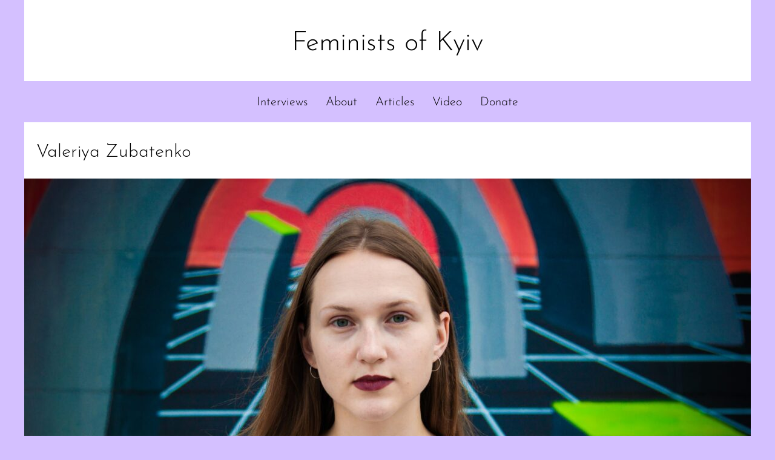

--- FILE ---
content_type: text/html; charset=UTF-8
request_url: https://www.femkyiv.com/v-zubatenko/
body_size: 18185
content:
                        <!DOCTYPE html>
<html lang="en-US" dir="ltr">
                <head>
    
            <meta name="viewport" content="width=device-width, initial-scale=1.0">
        <meta http-equiv="X-UA-Compatible" content="IE=edge" />
        

        
            <meta http-equiv="Content-Type" content="text/html; charset=UTF-8" />
    <link rel="profile" href="https://gmpg.org/xfn/11" />
    <link rel="pingback" href="https://www.femkyiv.com/xmlrpc.php" />
    <title>Valeriya Zubatenko &#8211; Feminists of Kyiv</title>
<meta name='robots' content='max-image-preview:large' />
<link rel='dns-prefetch' href='//www.googletagmanager.com' />
<link rel="alternate" type="application/rss+xml" title="Feminists of Kyiv &raquo; Valeriya Zubatenko Comments Feed" href="https://www.femkyiv.com/v-zubatenko/feed/" />
<link rel="alternate" title="oEmbed (JSON)" type="application/json+oembed" href="https://www.femkyiv.com/wp-json/oembed/1.0/embed?url=https%3A%2F%2Fwww.femkyiv.com%2Fbrie-femsolution%2F" />
<link rel="alternate" title="oEmbed (XML)" type="text/xml+oembed" href="https://www.femkyiv.com/wp-json/oembed/1.0/embed?url=https%3A%2F%2Fwww.femkyiv.com%2Fbrie-femsolution%2F&#038;format=xml" />
<style id='wp-img-auto-sizes-contain-inline-css' type='text/css'>
img:is([sizes=auto i],[sizes^="auto," i]){contain-intrinsic-size:3000px 1500px}
/*# sourceURL=wp-img-auto-sizes-contain-inline-css */
</style>
<style id='wp-emoji-styles-inline-css' type='text/css'>

	img.wp-smiley, img.emoji {
		display: inline !important;
		border: none !important;
		box-shadow: none !important;
		height: 1em !important;
		width: 1em !important;
		margin: 0 0.07em !important;
		vertical-align: -0.1em !important;
		background: none !important;
		padding: 0 !important;
	}
/*# sourceURL=wp-emoji-styles-inline-css */
</style>
<style id='wp-block-library-inline-css' type='text/css'>
:root{--wp-block-synced-color:#7a00df;--wp-block-synced-color--rgb:122,0,223;--wp-bound-block-color:var(--wp-block-synced-color);--wp-editor-canvas-background:#ddd;--wp-admin-theme-color:#007cba;--wp-admin-theme-color--rgb:0,124,186;--wp-admin-theme-color-darker-10:#006ba1;--wp-admin-theme-color-darker-10--rgb:0,107,160.5;--wp-admin-theme-color-darker-20:#005a87;--wp-admin-theme-color-darker-20--rgb:0,90,135;--wp-admin-border-width-focus:2px}@media (min-resolution:192dpi){:root{--wp-admin-border-width-focus:1.5px}}.wp-element-button{cursor:pointer}:root .has-very-light-gray-background-color{background-color:#eee}:root .has-very-dark-gray-background-color{background-color:#313131}:root .has-very-light-gray-color{color:#eee}:root .has-very-dark-gray-color{color:#313131}:root .has-vivid-green-cyan-to-vivid-cyan-blue-gradient-background{background:linear-gradient(135deg,#00d084,#0693e3)}:root .has-purple-crush-gradient-background{background:linear-gradient(135deg,#34e2e4,#4721fb 50%,#ab1dfe)}:root .has-hazy-dawn-gradient-background{background:linear-gradient(135deg,#faaca8,#dad0ec)}:root .has-subdued-olive-gradient-background{background:linear-gradient(135deg,#fafae1,#67a671)}:root .has-atomic-cream-gradient-background{background:linear-gradient(135deg,#fdd79a,#004a59)}:root .has-nightshade-gradient-background{background:linear-gradient(135deg,#330968,#31cdcf)}:root .has-midnight-gradient-background{background:linear-gradient(135deg,#020381,#2874fc)}:root{--wp--preset--font-size--normal:16px;--wp--preset--font-size--huge:42px}.has-regular-font-size{font-size:1em}.has-larger-font-size{font-size:2.625em}.has-normal-font-size{font-size:var(--wp--preset--font-size--normal)}.has-huge-font-size{font-size:var(--wp--preset--font-size--huge)}.has-text-align-center{text-align:center}.has-text-align-left{text-align:left}.has-text-align-right{text-align:right}.has-fit-text{white-space:nowrap!important}#end-resizable-editor-section{display:none}.aligncenter{clear:both}.items-justified-left{justify-content:flex-start}.items-justified-center{justify-content:center}.items-justified-right{justify-content:flex-end}.items-justified-space-between{justify-content:space-between}.screen-reader-text{border:0;clip-path:inset(50%);height:1px;margin:-1px;overflow:hidden;padding:0;position:absolute;width:1px;word-wrap:normal!important}.screen-reader-text:focus{background-color:#ddd;clip-path:none;color:#444;display:block;font-size:1em;height:auto;left:5px;line-height:normal;padding:15px 23px 14px;text-decoration:none;top:5px;width:auto;z-index:100000}html :where(.has-border-color){border-style:solid}html :where([style*=border-top-color]){border-top-style:solid}html :where([style*=border-right-color]){border-right-style:solid}html :where([style*=border-bottom-color]){border-bottom-style:solid}html :where([style*=border-left-color]){border-left-style:solid}html :where([style*=border-width]){border-style:solid}html :where([style*=border-top-width]){border-top-style:solid}html :where([style*=border-right-width]){border-right-style:solid}html :where([style*=border-bottom-width]){border-bottom-style:solid}html :where([style*=border-left-width]){border-left-style:solid}html :where(img[class*=wp-image-]){height:auto;max-width:100%}:where(figure){margin:0 0 1em}html :where(.is-position-sticky){--wp-admin--admin-bar--position-offset:var(--wp-admin--admin-bar--height,0px)}@media screen and (max-width:600px){html :where(.is-position-sticky){--wp-admin--admin-bar--position-offset:0px}}

/*# sourceURL=wp-block-library-inline-css */
</style><style id='wp-block-heading-inline-css' type='text/css'>
h1:where(.wp-block-heading).has-background,h2:where(.wp-block-heading).has-background,h3:where(.wp-block-heading).has-background,h4:where(.wp-block-heading).has-background,h5:where(.wp-block-heading).has-background,h6:where(.wp-block-heading).has-background{padding:1.25em 2.375em}h1.has-text-align-left[style*=writing-mode]:where([style*=vertical-lr]),h1.has-text-align-right[style*=writing-mode]:where([style*=vertical-rl]),h2.has-text-align-left[style*=writing-mode]:where([style*=vertical-lr]),h2.has-text-align-right[style*=writing-mode]:where([style*=vertical-rl]),h3.has-text-align-left[style*=writing-mode]:where([style*=vertical-lr]),h3.has-text-align-right[style*=writing-mode]:where([style*=vertical-rl]),h4.has-text-align-left[style*=writing-mode]:where([style*=vertical-lr]),h4.has-text-align-right[style*=writing-mode]:where([style*=vertical-rl]),h5.has-text-align-left[style*=writing-mode]:where([style*=vertical-lr]),h5.has-text-align-right[style*=writing-mode]:where([style*=vertical-rl]),h6.has-text-align-left[style*=writing-mode]:where([style*=vertical-lr]),h6.has-text-align-right[style*=writing-mode]:where([style*=vertical-rl]){rotate:180deg}
/*# sourceURL=https://www.femkyiv.com/wp-includes/blocks/heading/style.min.css */
</style>
<style id='wp-block-image-inline-css' type='text/css'>
.wp-block-image>a,.wp-block-image>figure>a{display:inline-block}.wp-block-image img{box-sizing:border-box;height:auto;max-width:100%;vertical-align:bottom}@media not (prefers-reduced-motion){.wp-block-image img.hide{visibility:hidden}.wp-block-image img.show{animation:show-content-image .4s}}.wp-block-image[style*=border-radius] img,.wp-block-image[style*=border-radius]>a{border-radius:inherit}.wp-block-image.has-custom-border img{box-sizing:border-box}.wp-block-image.aligncenter{text-align:center}.wp-block-image.alignfull>a,.wp-block-image.alignwide>a{width:100%}.wp-block-image.alignfull img,.wp-block-image.alignwide img{height:auto;width:100%}.wp-block-image .aligncenter,.wp-block-image .alignleft,.wp-block-image .alignright,.wp-block-image.aligncenter,.wp-block-image.alignleft,.wp-block-image.alignright{display:table}.wp-block-image .aligncenter>figcaption,.wp-block-image .alignleft>figcaption,.wp-block-image .alignright>figcaption,.wp-block-image.aligncenter>figcaption,.wp-block-image.alignleft>figcaption,.wp-block-image.alignright>figcaption{caption-side:bottom;display:table-caption}.wp-block-image .alignleft{float:left;margin:.5em 1em .5em 0}.wp-block-image .alignright{float:right;margin:.5em 0 .5em 1em}.wp-block-image .aligncenter{margin-left:auto;margin-right:auto}.wp-block-image :where(figcaption){margin-bottom:1em;margin-top:.5em}.wp-block-image.is-style-circle-mask img{border-radius:9999px}@supports ((-webkit-mask-image:none) or (mask-image:none)) or (-webkit-mask-image:none){.wp-block-image.is-style-circle-mask img{border-radius:0;-webkit-mask-image:url('data:image/svg+xml;utf8,<svg viewBox="0 0 100 100" xmlns="http://www.w3.org/2000/svg"><circle cx="50" cy="50" r="50"/></svg>');mask-image:url('data:image/svg+xml;utf8,<svg viewBox="0 0 100 100" xmlns="http://www.w3.org/2000/svg"><circle cx="50" cy="50" r="50"/></svg>');mask-mode:alpha;-webkit-mask-position:center;mask-position:center;-webkit-mask-repeat:no-repeat;mask-repeat:no-repeat;-webkit-mask-size:contain;mask-size:contain}}:root :where(.wp-block-image.is-style-rounded img,.wp-block-image .is-style-rounded img){border-radius:9999px}.wp-block-image figure{margin:0}.wp-lightbox-container{display:flex;flex-direction:column;position:relative}.wp-lightbox-container img{cursor:zoom-in}.wp-lightbox-container img:hover+button{opacity:1}.wp-lightbox-container button{align-items:center;backdrop-filter:blur(16px) saturate(180%);background-color:#5a5a5a40;border:none;border-radius:4px;cursor:zoom-in;display:flex;height:20px;justify-content:center;opacity:0;padding:0;position:absolute;right:16px;text-align:center;top:16px;width:20px;z-index:100}@media not (prefers-reduced-motion){.wp-lightbox-container button{transition:opacity .2s ease}}.wp-lightbox-container button:focus-visible{outline:3px auto #5a5a5a40;outline:3px auto -webkit-focus-ring-color;outline-offset:3px}.wp-lightbox-container button:hover{cursor:pointer;opacity:1}.wp-lightbox-container button:focus{opacity:1}.wp-lightbox-container button:focus,.wp-lightbox-container button:hover,.wp-lightbox-container button:not(:hover):not(:active):not(.has-background){background-color:#5a5a5a40;border:none}.wp-lightbox-overlay{box-sizing:border-box;cursor:zoom-out;height:100vh;left:0;overflow:hidden;position:fixed;top:0;visibility:hidden;width:100%;z-index:100000}.wp-lightbox-overlay .close-button{align-items:center;cursor:pointer;display:flex;justify-content:center;min-height:40px;min-width:40px;padding:0;position:absolute;right:calc(env(safe-area-inset-right) + 16px);top:calc(env(safe-area-inset-top) + 16px);z-index:5000000}.wp-lightbox-overlay .close-button:focus,.wp-lightbox-overlay .close-button:hover,.wp-lightbox-overlay .close-button:not(:hover):not(:active):not(.has-background){background:none;border:none}.wp-lightbox-overlay .lightbox-image-container{height:var(--wp--lightbox-container-height);left:50%;overflow:hidden;position:absolute;top:50%;transform:translate(-50%,-50%);transform-origin:top left;width:var(--wp--lightbox-container-width);z-index:9999999999}.wp-lightbox-overlay .wp-block-image{align-items:center;box-sizing:border-box;display:flex;height:100%;justify-content:center;margin:0;position:relative;transform-origin:0 0;width:100%;z-index:3000000}.wp-lightbox-overlay .wp-block-image img{height:var(--wp--lightbox-image-height);min-height:var(--wp--lightbox-image-height);min-width:var(--wp--lightbox-image-width);width:var(--wp--lightbox-image-width)}.wp-lightbox-overlay .wp-block-image figcaption{display:none}.wp-lightbox-overlay button{background:none;border:none}.wp-lightbox-overlay .scrim{background-color:#fff;height:100%;opacity:.9;position:absolute;width:100%;z-index:2000000}.wp-lightbox-overlay.active{visibility:visible}@media not (prefers-reduced-motion){.wp-lightbox-overlay.active{animation:turn-on-visibility .25s both}.wp-lightbox-overlay.active img{animation:turn-on-visibility .35s both}.wp-lightbox-overlay.show-closing-animation:not(.active){animation:turn-off-visibility .35s both}.wp-lightbox-overlay.show-closing-animation:not(.active) img{animation:turn-off-visibility .25s both}.wp-lightbox-overlay.zoom.active{animation:none;opacity:1;visibility:visible}.wp-lightbox-overlay.zoom.active .lightbox-image-container{animation:lightbox-zoom-in .4s}.wp-lightbox-overlay.zoom.active .lightbox-image-container img{animation:none}.wp-lightbox-overlay.zoom.active .scrim{animation:turn-on-visibility .4s forwards}.wp-lightbox-overlay.zoom.show-closing-animation:not(.active){animation:none}.wp-lightbox-overlay.zoom.show-closing-animation:not(.active) .lightbox-image-container{animation:lightbox-zoom-out .4s}.wp-lightbox-overlay.zoom.show-closing-animation:not(.active) .lightbox-image-container img{animation:none}.wp-lightbox-overlay.zoom.show-closing-animation:not(.active) .scrim{animation:turn-off-visibility .4s forwards}}@keyframes show-content-image{0%{visibility:hidden}99%{visibility:hidden}to{visibility:visible}}@keyframes turn-on-visibility{0%{opacity:0}to{opacity:1}}@keyframes turn-off-visibility{0%{opacity:1;visibility:visible}99%{opacity:0;visibility:visible}to{opacity:0;visibility:hidden}}@keyframes lightbox-zoom-in{0%{transform:translate(calc((-100vw + var(--wp--lightbox-scrollbar-width))/2 + var(--wp--lightbox-initial-left-position)),calc(-50vh + var(--wp--lightbox-initial-top-position))) scale(var(--wp--lightbox-scale))}to{transform:translate(-50%,-50%) scale(1)}}@keyframes lightbox-zoom-out{0%{transform:translate(-50%,-50%) scale(1);visibility:visible}99%{visibility:visible}to{transform:translate(calc((-100vw + var(--wp--lightbox-scrollbar-width))/2 + var(--wp--lightbox-initial-left-position)),calc(-50vh + var(--wp--lightbox-initial-top-position))) scale(var(--wp--lightbox-scale));visibility:hidden}}
/*# sourceURL=https://www.femkyiv.com/wp-includes/blocks/image/style.min.css */
</style>
<style id='wp-block-paragraph-inline-css' type='text/css'>
.is-small-text{font-size:.875em}.is-regular-text{font-size:1em}.is-large-text{font-size:2.25em}.is-larger-text{font-size:3em}.has-drop-cap:not(:focus):first-letter{float:left;font-size:8.4em;font-style:normal;font-weight:100;line-height:.68;margin:.05em .1em 0 0;text-transform:uppercase}body.rtl .has-drop-cap:not(:focus):first-letter{float:none;margin-left:.1em}p.has-drop-cap.has-background{overflow:hidden}:root :where(p.has-background){padding:1.25em 2.375em}:where(p.has-text-color:not(.has-link-color)) a{color:inherit}p.has-text-align-left[style*="writing-mode:vertical-lr"],p.has-text-align-right[style*="writing-mode:vertical-rl"]{rotate:180deg}
/*# sourceURL=https://www.femkyiv.com/wp-includes/blocks/paragraph/style.min.css */
</style>
<style id='wp-block-quote-inline-css' type='text/css'>
.wp-block-quote{box-sizing:border-box;overflow-wrap:break-word}.wp-block-quote.is-large:where(:not(.is-style-plain)),.wp-block-quote.is-style-large:where(:not(.is-style-plain)){margin-bottom:1em;padding:0 1em}.wp-block-quote.is-large:where(:not(.is-style-plain)) p,.wp-block-quote.is-style-large:where(:not(.is-style-plain)) p{font-size:1.5em;font-style:italic;line-height:1.6}.wp-block-quote.is-large:where(:not(.is-style-plain)) cite,.wp-block-quote.is-large:where(:not(.is-style-plain)) footer,.wp-block-quote.is-style-large:where(:not(.is-style-plain)) cite,.wp-block-quote.is-style-large:where(:not(.is-style-plain)) footer{font-size:1.125em;text-align:right}.wp-block-quote>cite{display:block}
/*# sourceURL=https://www.femkyiv.com/wp-includes/blocks/quote/style.min.css */
</style>
<style id='global-styles-inline-css' type='text/css'>
:root{--wp--preset--aspect-ratio--square: 1;--wp--preset--aspect-ratio--4-3: 4/3;--wp--preset--aspect-ratio--3-4: 3/4;--wp--preset--aspect-ratio--3-2: 3/2;--wp--preset--aspect-ratio--2-3: 2/3;--wp--preset--aspect-ratio--16-9: 16/9;--wp--preset--aspect-ratio--9-16: 9/16;--wp--preset--color--black: #000000;--wp--preset--color--cyan-bluish-gray: #abb8c3;--wp--preset--color--white: #ffffff;--wp--preset--color--pale-pink: #f78da7;--wp--preset--color--vivid-red: #cf2e2e;--wp--preset--color--luminous-vivid-orange: #ff6900;--wp--preset--color--luminous-vivid-amber: #fcb900;--wp--preset--color--light-green-cyan: #7bdcb5;--wp--preset--color--vivid-green-cyan: #00d084;--wp--preset--color--pale-cyan-blue: #8ed1fc;--wp--preset--color--vivid-cyan-blue: #0693e3;--wp--preset--color--vivid-purple: #9b51e0;--wp--preset--gradient--vivid-cyan-blue-to-vivid-purple: linear-gradient(135deg,rgb(6,147,227) 0%,rgb(155,81,224) 100%);--wp--preset--gradient--light-green-cyan-to-vivid-green-cyan: linear-gradient(135deg,rgb(122,220,180) 0%,rgb(0,208,130) 100%);--wp--preset--gradient--luminous-vivid-amber-to-luminous-vivid-orange: linear-gradient(135deg,rgb(252,185,0) 0%,rgb(255,105,0) 100%);--wp--preset--gradient--luminous-vivid-orange-to-vivid-red: linear-gradient(135deg,rgb(255,105,0) 0%,rgb(207,46,46) 100%);--wp--preset--gradient--very-light-gray-to-cyan-bluish-gray: linear-gradient(135deg,rgb(238,238,238) 0%,rgb(169,184,195) 100%);--wp--preset--gradient--cool-to-warm-spectrum: linear-gradient(135deg,rgb(74,234,220) 0%,rgb(151,120,209) 20%,rgb(207,42,186) 40%,rgb(238,44,130) 60%,rgb(251,105,98) 80%,rgb(254,248,76) 100%);--wp--preset--gradient--blush-light-purple: linear-gradient(135deg,rgb(255,206,236) 0%,rgb(152,150,240) 100%);--wp--preset--gradient--blush-bordeaux: linear-gradient(135deg,rgb(254,205,165) 0%,rgb(254,45,45) 50%,rgb(107,0,62) 100%);--wp--preset--gradient--luminous-dusk: linear-gradient(135deg,rgb(255,203,112) 0%,rgb(199,81,192) 50%,rgb(65,88,208) 100%);--wp--preset--gradient--pale-ocean: linear-gradient(135deg,rgb(255,245,203) 0%,rgb(182,227,212) 50%,rgb(51,167,181) 100%);--wp--preset--gradient--electric-grass: linear-gradient(135deg,rgb(202,248,128) 0%,rgb(113,206,126) 100%);--wp--preset--gradient--midnight: linear-gradient(135deg,rgb(2,3,129) 0%,rgb(40,116,252) 100%);--wp--preset--font-size--small: 13px;--wp--preset--font-size--medium: 20px;--wp--preset--font-size--large: 36px;--wp--preset--font-size--x-large: 42px;--wp--preset--spacing--20: 0.44rem;--wp--preset--spacing--30: 0.67rem;--wp--preset--spacing--40: 1rem;--wp--preset--spacing--50: 1.5rem;--wp--preset--spacing--60: 2.25rem;--wp--preset--spacing--70: 3.38rem;--wp--preset--spacing--80: 5.06rem;--wp--preset--shadow--natural: 6px 6px 9px rgba(0, 0, 0, 0.2);--wp--preset--shadow--deep: 12px 12px 50px rgba(0, 0, 0, 0.4);--wp--preset--shadow--sharp: 6px 6px 0px rgba(0, 0, 0, 0.2);--wp--preset--shadow--outlined: 6px 6px 0px -3px rgb(255, 255, 255), 6px 6px rgb(0, 0, 0);--wp--preset--shadow--crisp: 6px 6px 0px rgb(0, 0, 0);}:where(.is-layout-flex){gap: 0.5em;}:where(.is-layout-grid){gap: 0.5em;}body .is-layout-flex{display: flex;}.is-layout-flex{flex-wrap: wrap;align-items: center;}.is-layout-flex > :is(*, div){margin: 0;}body .is-layout-grid{display: grid;}.is-layout-grid > :is(*, div){margin: 0;}:where(.wp-block-columns.is-layout-flex){gap: 2em;}:where(.wp-block-columns.is-layout-grid){gap: 2em;}:where(.wp-block-post-template.is-layout-flex){gap: 1.25em;}:where(.wp-block-post-template.is-layout-grid){gap: 1.25em;}.has-black-color{color: var(--wp--preset--color--black) !important;}.has-cyan-bluish-gray-color{color: var(--wp--preset--color--cyan-bluish-gray) !important;}.has-white-color{color: var(--wp--preset--color--white) !important;}.has-pale-pink-color{color: var(--wp--preset--color--pale-pink) !important;}.has-vivid-red-color{color: var(--wp--preset--color--vivid-red) !important;}.has-luminous-vivid-orange-color{color: var(--wp--preset--color--luminous-vivid-orange) !important;}.has-luminous-vivid-amber-color{color: var(--wp--preset--color--luminous-vivid-amber) !important;}.has-light-green-cyan-color{color: var(--wp--preset--color--light-green-cyan) !important;}.has-vivid-green-cyan-color{color: var(--wp--preset--color--vivid-green-cyan) !important;}.has-pale-cyan-blue-color{color: var(--wp--preset--color--pale-cyan-blue) !important;}.has-vivid-cyan-blue-color{color: var(--wp--preset--color--vivid-cyan-blue) !important;}.has-vivid-purple-color{color: var(--wp--preset--color--vivid-purple) !important;}.has-black-background-color{background-color: var(--wp--preset--color--black) !important;}.has-cyan-bluish-gray-background-color{background-color: var(--wp--preset--color--cyan-bluish-gray) !important;}.has-white-background-color{background-color: var(--wp--preset--color--white) !important;}.has-pale-pink-background-color{background-color: var(--wp--preset--color--pale-pink) !important;}.has-vivid-red-background-color{background-color: var(--wp--preset--color--vivid-red) !important;}.has-luminous-vivid-orange-background-color{background-color: var(--wp--preset--color--luminous-vivid-orange) !important;}.has-luminous-vivid-amber-background-color{background-color: var(--wp--preset--color--luminous-vivid-amber) !important;}.has-light-green-cyan-background-color{background-color: var(--wp--preset--color--light-green-cyan) !important;}.has-vivid-green-cyan-background-color{background-color: var(--wp--preset--color--vivid-green-cyan) !important;}.has-pale-cyan-blue-background-color{background-color: var(--wp--preset--color--pale-cyan-blue) !important;}.has-vivid-cyan-blue-background-color{background-color: var(--wp--preset--color--vivid-cyan-blue) !important;}.has-vivid-purple-background-color{background-color: var(--wp--preset--color--vivid-purple) !important;}.has-black-border-color{border-color: var(--wp--preset--color--black) !important;}.has-cyan-bluish-gray-border-color{border-color: var(--wp--preset--color--cyan-bluish-gray) !important;}.has-white-border-color{border-color: var(--wp--preset--color--white) !important;}.has-pale-pink-border-color{border-color: var(--wp--preset--color--pale-pink) !important;}.has-vivid-red-border-color{border-color: var(--wp--preset--color--vivid-red) !important;}.has-luminous-vivid-orange-border-color{border-color: var(--wp--preset--color--luminous-vivid-orange) !important;}.has-luminous-vivid-amber-border-color{border-color: var(--wp--preset--color--luminous-vivid-amber) !important;}.has-light-green-cyan-border-color{border-color: var(--wp--preset--color--light-green-cyan) !important;}.has-vivid-green-cyan-border-color{border-color: var(--wp--preset--color--vivid-green-cyan) !important;}.has-pale-cyan-blue-border-color{border-color: var(--wp--preset--color--pale-cyan-blue) !important;}.has-vivid-cyan-blue-border-color{border-color: var(--wp--preset--color--vivid-cyan-blue) !important;}.has-vivid-purple-border-color{border-color: var(--wp--preset--color--vivid-purple) !important;}.has-vivid-cyan-blue-to-vivid-purple-gradient-background{background: var(--wp--preset--gradient--vivid-cyan-blue-to-vivid-purple) !important;}.has-light-green-cyan-to-vivid-green-cyan-gradient-background{background: var(--wp--preset--gradient--light-green-cyan-to-vivid-green-cyan) !important;}.has-luminous-vivid-amber-to-luminous-vivid-orange-gradient-background{background: var(--wp--preset--gradient--luminous-vivid-amber-to-luminous-vivid-orange) !important;}.has-luminous-vivid-orange-to-vivid-red-gradient-background{background: var(--wp--preset--gradient--luminous-vivid-orange-to-vivid-red) !important;}.has-very-light-gray-to-cyan-bluish-gray-gradient-background{background: var(--wp--preset--gradient--very-light-gray-to-cyan-bluish-gray) !important;}.has-cool-to-warm-spectrum-gradient-background{background: var(--wp--preset--gradient--cool-to-warm-spectrum) !important;}.has-blush-light-purple-gradient-background{background: var(--wp--preset--gradient--blush-light-purple) !important;}.has-blush-bordeaux-gradient-background{background: var(--wp--preset--gradient--blush-bordeaux) !important;}.has-luminous-dusk-gradient-background{background: var(--wp--preset--gradient--luminous-dusk) !important;}.has-pale-ocean-gradient-background{background: var(--wp--preset--gradient--pale-ocean) !important;}.has-electric-grass-gradient-background{background: var(--wp--preset--gradient--electric-grass) !important;}.has-midnight-gradient-background{background: var(--wp--preset--gradient--midnight) !important;}.has-small-font-size{font-size: var(--wp--preset--font-size--small) !important;}.has-medium-font-size{font-size: var(--wp--preset--font-size--medium) !important;}.has-large-font-size{font-size: var(--wp--preset--font-size--large) !important;}.has-x-large-font-size{font-size: var(--wp--preset--font-size--x-large) !important;}
/*# sourceURL=global-styles-inline-css */
</style>

<style id='classic-theme-styles-inline-css' type='text/css'>
/*! This file is auto-generated */
.wp-block-button__link{color:#fff;background-color:#32373c;border-radius:9999px;box-shadow:none;text-decoration:none;padding:calc(.667em + 2px) calc(1.333em + 2px);font-size:1.125em}.wp-block-file__button{background:#32373c;color:#fff;text-decoration:none}
/*# sourceURL=/wp-includes/css/classic-themes.min.css */
</style>
<link rel='stylesheet' id='uaf_client_css-css' href='https://www.femkyiv.com/wp-content/uploads/useanyfont/uaf.css?ver=1700524000' type='text/css' media='all' />
<link rel='stylesheet' id='jluikit.min-css' href='https://www.femkyiv.com/wp-content/themes/g5_hydrogen/custom/css/jluikit.min.css?ver=6.9' type='text/css' media='all' />
<link rel='stylesheet' id='nucleus-css' href='https://www.femkyiv.com/wp-content/plugins/gantry5/engines/nucleus/css-compiled/nucleus.css?ver=6.9' type='text/css' media='all' />
<link rel='stylesheet' id='hydrogen-css' href='https://www.femkyiv.com/wp-content/themes/g5_hydrogen/custom/css-compiled/hydrogen.css?ver=6.9' type='text/css' media='all' />
<link rel='stylesheet' id='wordpress-css' href='https://www.femkyiv.com/wp-content/plugins/gantry5/engines/nucleus/css-compiled/wordpress.css?ver=6.9' type='text/css' media='all' />
<link rel='stylesheet' id='style-css' href='https://www.femkyiv.com/wp-content/themes/g5_hydrogen/style.css?ver=6.9' type='text/css' media='all' />
<link rel='stylesheet' id='font-awesome.min-css' href='https://www.femkyiv.com/wp-content/plugins/gantry5/assets/css/font-awesome.min.css?ver=6.9' type='text/css' media='all' />
<link rel='stylesheet' id='hydrogen-wordpress-css' href='https://www.femkyiv.com/wp-content/themes/g5_hydrogen/custom/css-compiled/hydrogen-wordpress.css?ver=6.9' type='text/css' media='all' />
<link rel='stylesheet' id='custom-css' href='https://www.femkyiv.com/wp-content/themes/g5_hydrogen/custom/css-compiled/custom.css?ver=6.9' type='text/css' media='all' />
<script type="text/javascript" src="https://www.googletagmanager.com/gtag/js?id=UA-199852435-1" id="google_gtagjs-js" async></script>
<script type="text/javascript" id="google_gtagjs-js-after">
/* <![CDATA[ */
window.dataLayer = window.dataLayer || [];function gtag(){dataLayer.push(arguments);}
gtag('set', 'linker', {"domains":["www.femkyiv.com"]} );
gtag("js", new Date());
gtag("set", "developer_id.dZTNiMT", true);
gtag("config", "UA-199852435-1", {"anonymize_ip":true});
//# sourceURL=google_gtagjs-js-after
/* ]]> */
</script>
<script type="text/javascript" src="https://www.femkyiv.com/wp-includes/js/jquery/jquery.min.js?ver=3.7.1" id="jquery-core-js"></script>
<script type="text/javascript" src="https://www.femkyiv.com/wp-includes/js/jquery/jquery-migrate.min.js?ver=3.4.1" id="jquery-migrate-js"></script>
<script type="text/javascript" src="https://www.femkyiv.com/wp-content/themes/g5_hydrogen/custom/js/jluikit.min.js?ver=6.9" id="jluikit.min-js"></script>
<link rel="https://api.w.org/" href="https://www.femkyiv.com/wp-json/" /><link rel="alternate" title="JSON" type="application/json" href="https://www.femkyiv.com/wp-json/wp/v2/posts/51" /><link rel="EditURI" type="application/rsd+xml" title="RSD" href="https://www.femkyiv.com/xmlrpc.php?rsd" />
<meta name="generator" content="WordPress 6.9" />
<link rel="canonical" href="https://www.femkyiv.com/v-zubatenko/" />
<link rel='shortlink' href='https://www.femkyiv.com/?p=51' />
<meta name="generator" content="Site Kit by Google 1.34.1" /><style type="text/css">
#jlheading-1027 .tm-title { color: #000000; font-size: 45px; }
</style>
<link rel="icon" href="https://www.femkyiv.com/wp-content/uploads/2021/06/cropped-femky-logo-favi-32x32.png" sizes="32x32" />
<link rel="icon" href="https://www.femkyiv.com/wp-content/uploads/2021/06/cropped-femky-logo-favi-192x192.png" sizes="192x192" />
<link rel="apple-touch-icon" href="https://www.femkyiv.com/wp-content/uploads/2021/06/cropped-femky-logo-favi-180x180.png" />
<meta name="msapplication-TileImage" content="https://www.femkyiv.com/wp-content/uploads/2021/06/cropped-femky-logo-favi-270x270.png" />
		<style type="text/css" id="wp-custom-css">
			.g-content-array .g-item-title {
    margin: 20px;
		margin-top: 39px;
}

.g-content-array .g-array-item-details, .g-content-array .g-array-item-text, .g-content-array .g-array-item-read-more {
    margin: 15px 20px 0;
}


element.style {
}
address, dl, fieldset, figure, ol, p, pre, ul.jl-list {
    margin: 40px 40px 40px 40px;
}

h2, h3, h4, h5, h6 {
    margin: 30px 0px 1.5rem 20px;
    text-rendering: optimizeLegibility;
}

.wp-block-image {
    margin-bottom: -15px;
}

h1 {
    margin: 0px 0px 0px 0px;
    text-rendering: optimizeLegibility;
}

blockquote {
    border-left: 10px solid #d4c0ff;
    margin-left: 40px;
}

em {
    color: #35295B;
}

		</style>
		
                
</head>

    
    <body data-rsssl=1 class="gantry g-offcanvas-left g-home g-style-preset1 wp-singular post-template-default single single-post postid-51 single-format-standard wp-theme-g5_hydrogen site outline-default dir-ltr">
        
                    

        <div id="g-offcanvas"  data-g-offcanvas-swipe="1" data-g-offcanvas-css3="1">
                        <div class="g-grid">                        

        <div class="g-block size-100">
             <div id="mobile-menu-8115-particle" class="g-content g-particle">            <div id="g-mobilemenu-container" data-g-menu-breakpoint="48rem"></div>
            </div>
        </div>
            </div>
    </div>
        <div id="g-page-surround">
            <div class="g-offcanvas-hide g-offcanvas-toggle" role="navigation" data-offcanvas-toggle aria-controls="g-offcanvas" aria-expanded="false"><i class="fa fa-fw fa-bars"></i></div>                        

                                            
        <div class="g-container">        <header id="g-header">
                                        <div class="g-grid">                        

        <div class="g-block size-100" style="height&#x3A;20px&#x3B;">
             <div class="spacer"></div>
        </div>
            </div>
                            <div class="g-grid">                        

        <div class="g-block size-100">
             <div id="jlheading-1027-particle" class="g-content g-particle">            <div id="jlheading-1027" class="jlheading-1027 jl-text-center">
    <h3 class="tm-title jl-margin-remove-bottom jl-h1">
<a target="_self" href="https://www.femkyiv.com/" class="jl-link-reset">  Feminists of Kyiv  </a></h3>

    
</div>
            </div>
        </div>
            </div>
                            <div class="g-grid">                        

        <div class="g-block size-100" style="height&#x3A;10px&#x3B;">
             <div class="spacer"></div>
        </div>
            </div>
            
    </header></div>
                                        
        <div class="g-container">        <section id="g-navigation">
                                        <div class="g-grid">                        

        <div class="g-block size-100" style="font-size&#x3A;&#x20;20px&#x3B;&#x20;color&#x3A;&#x20;white&#x3B;">
             <div id="menu-6747-particle" class="g-content g-particle">            <nav class="g-main-nav" data-g-hover-expand="true">
        <ul class="g-toplevel">
                                                                                                                
        
                
        
                
        
        <li class="g-menu-item g-menu-item-type-custom g-menu-item-479 g-standard  ">
                            <a class="g-menu-item-container" href="https://femkyiv.com/">
                                                                <span class="g-menu-item-content">
                                    <span class="g-menu-item-title">Interviews</span>
            
                    </span>
                                                </a>
                                </li>
    
                                                                                                
        
                
        
                
        
        <li class="g-menu-item g-menu-item-type-post_type g-menu-item-480 g-standard  ">
                            <a class="g-menu-item-container" href="https://www.femkyiv.com/about/">
                                                                <span class="g-menu-item-content">
                                    <span class="g-menu-item-title">About</span>
            
                    </span>
                                                </a>
                                </li>
    
                                                                                                
        
                
        
                
        
        <li class="g-menu-item g-menu-item-type-taxonomy g-menu-item-773 g-standard  ">
                            <a class="g-menu-item-container" href="https://www.femkyiv.com/category/articles/">
                                                                <span class="g-menu-item-content">
                                    <span class="g-menu-item-title">Articles</span>
            
                    </span>
                                                </a>
                                </li>
    
                                                                                                
        
                
        
                
        
        <li class="g-menu-item g-menu-item-type-taxonomy g-menu-item-489 g-standard  ">
                            <a class="g-menu-item-container" href="https://www.femkyiv.com/category/video/">
                                                                <span class="g-menu-item-content">
                                    <span class="g-menu-item-title">Video</span>
            
                    </span>
                                                </a>
                                </li>
    
                                                                                                
        
                
        
                
        
        <li class="g-menu-item g-menu-item-type-post_type g-menu-item-487 g-standard  ">
                            <a class="g-menu-item-container" href="https://www.femkyiv.com/donate/">
                                                                <span class="g-menu-item-content">
                                    <span class="g-menu-item-title">Donate</span>
            
                    </span>
                                                </a>
                                </li>
    
    
        </ul>
    </nav>
            </div>
        </div>
            </div>
            
    </section></div>
                                        
        <div class="g-container">        <main id="g-main">
                                        <div class="g-grid">                        

        <div class="g-block size-100 visible-phone" style="height&#x3A;10px&#x3B;&#x20;background-color&#x3A;&#x20;&#x23;d4c0ff&#x3B;">
             <div class="spacer"></div>
        </div>
            </div>
                            <div class="g-grid">                        

        <div class="g-block size-100">
             <div class="g-system-messages">
                                            <div id="system-message-container">
    <div id="system-message">
            </div>
</div>
            
    </div>
        </div>
            </div>
                            <div class="g-grid">                        

        <div class="g-block size-100 nomarginall nopaddingall" style="background-color&#x3A;&#x20;black&#x3B;&#x20;color&#x3A;&#x20;white&#x3B;&#x20;background&#x3A;&#x20;white&#x3B;&#x20;color&#x3A;&#x20;black&#x3B;&#x20;margin-bottom&#x3A;&#x20;0px&#x3B;">
             <div class="g-content">
                                                        
    <div class="platform-content">
        <div class="content-wrapper">
            <section class="entry">

                <article class="post-type-post post-51 post type-post status-publish format-standard has-post-thumbnail hentry category-feminists-of-kyiv category-individuals category-interviews" id="post-51">

    
                <section class="entry-header">

                                        <h2 class="entry-title">
                                            Valeriya Zubatenko
                                    </h2>
                        
                                    
        </section>
        
                
                        <section class="entry-content">

                                                                        <a href="https://www.femkyiv.com/v-zubatenko/" class="post-thumbnail" aria-hidden="true">
                        <img src="https://www.femkyiv.com/wp-content/uploads/2021/02/IMG_0516-scaled-1200x800-c-default.jpg" class="featured-image tease-featured-image " alt="Valeriya Zubatenko" />
                    </a>
                                
                                
<h2 class="wp-block-heading"><strong>On gender studies, radical attacks, and relationship with her body</strong></h2>



<p><strong><span class="has-inline-color has-vivid-red-color">Trigger Warning: </span><span class="has-inline-color has-black-color">the article mentions violation, self-harm and eating disorders.</span></strong></p>



<p><strong>31 August 2019</strong><em><br>Editor: Bozhena Makovska<br>Translator: Maryna Isaieva<br>Photographer: Michael Tulsky</em></p>



<blockquote class="wp-block-quote is-layout-flow wp-block-quote-is-layout-flow"><p><strong>The fact of gender inequality in society I started to notice as a child, but I did not know what to call it. At school, in physical education classes, boys always went to play football, and girls were sent to “stretch out.&#8221; Once I joined the game and accidentally hit a guy in the stomach with a ball, he burst into tears and insulted me. Since then, I have been embarrassed to join them again. I was afraid of doing something wrong, spoiling everything, failing the team, so everyone would think it happened because I’m a girl and not because I’m a human being who can make mistakes.</strong></p></blockquote>



<p>I grew up in Zaporizhzhia, and for a long time, I had no friends, or at least I thought so. I spent a lot of time at home and entertained myself. For example, I opened a home hairdresser: made hairstyles for myself, dressed up in mother&#8217;s clothes, jumped from the closet with an umbrella because I wanted to fly. I was unhappy with my body, and people in my environment exacerbated this feeling. One of these days, I took duct tape and started wrapping it tightly around my belly to see how I would look like if I were skinny. Then my hands went numb. I could not breathe and hastily tried to find scissors. It was horrifying. I always mention this story in conversations about body-positive; that’s what beauty standards and cellulite jokes can do to a child.</p>



<p>As a teenager, I realized that I’m bisexual, and someday I can fall in love with a girl. I went to university and started working as a journalist in a local editorial. There I met girls who did not hide their relationship: we listened to “Night Snipers” and hung out together. Once at a concert by Diana Arbenina (lead singer of the group Night Snipers), a volunteer of the LGBT fund “Gender Z” approached us and invited us to visit them. Gender Z organized various events and games, and they also had psychological support groups for LGBTQ+ people. When I first came to them, my expectations did not coincide with reality: I thought it would be some sapphic poetry club! However, I liked the people who worked there and the way they created a safe space. I realized that I also want to do social work, help people as a volunteer, or have a permanent job in this area. There I became interested in feminism.</p>



<p>In Gender Z, I met my future girlfriend. We went on a date, and soon after that she went to Italy for a long time, her parents lived there. Then we started chatting all day. I was immersed in texting and, surely, my mother noticed this as we shared one PC. At that time, my mother tried to arrange my personal life and was setting me up with various men. It annoyed me a lot. The last time she did it, I could not stand it and confessed that I was chatting not simply with my friend but with the girl I love. It shocked her. I tried to explain that she was not guilty of anything that I was happy, and that was the most important thing. Mom could not accept me for a long time, and when Lena arrived, she met her coldly, with resentment. However, over time, everything worked out: mom loved Lena for her personality, she practically lived with us. After coming-out, one of my friends was kicked out of the house, so I think I&#8217;m lucky.</p>



<div class="wp-block-image"><figure class="aligncenter size-full"><img fetchpriority="high" decoding="async" width="2560" height="1707" src="https://fkwp.epizy.com/wp-content/uploads/2021/03/IMG_0433-scaled.jpg" alt="Valeriya Zubatenko" class="wp-image-203" srcset="https://www.femkyiv.com/wp-content/uploads/2021/03/IMG_0433-scaled.jpg 2560w, https://www.femkyiv.com/wp-content/uploads/2021/03/IMG_0433-300x200.jpg 300w, https://www.femkyiv.com/wp-content/uploads/2021/03/IMG_0433-1024x683.jpg 1024w, https://www.femkyiv.com/wp-content/uploads/2021/03/IMG_0433-768x512.jpg 768w, https://www.femkyiv.com/wp-content/uploads/2021/03/IMG_0433-1536x1024.jpg 1536w, https://www.femkyiv.com/wp-content/uploads/2021/03/IMG_0433-2048x1365.jpg 2048w" sizes="(max-width: 2560px) 100vw, 2560px" /></figure></div>



<p id="u14233-2">When I entered the Faculty of Philosophy at National Pedagogical Dragomanov University in Kyiv, I already knew that I wanted to study gender studies through philosophy. There was nothing about gender in the curriculum, so I started studying on my own and searched for information on the Internet. The first year I was not involved in activism because I did not know where to start. Together with my girlfriend, we moved to Kyiv and lived in my friend’s apartment while looking for a place. It was the time after the Maidan, quite tense period in Zaporizhzhia. People were waiting for the troops to enter the city. All our neighbours were making bomb shelters in the basements and stocking up on food. We weren’t sure whether mom could keep sending me money. Then my friend’s parents said that we didn’t need to look for anything and could live all together. Fortunately, the size of the apartment allowed it.</p>



<p id="u14233-5">I did not like the way they teach at the university and did not communicate with other students. I continued to attend classes, and the rest of the time, I could not force myself to get up from the couch. All year I suffered from severe insomnia, depression and eating disorders.</p>



<blockquote class="wp-block-quote is-layout-flow wp-block-quote-is-layout-flow"><p>&#8220;<strong>No matter how much I exercised, it was not enough for me. My efforts appeared to be incommensurable with the result.</strong>&#8220;</p></blockquote>



<p>Back to Zaporizhzhia, followed by the desire to lose weight and change my life, I started to attend a ballet studio. I continued practicing it in Kyiv almost every day and achieved significant success. No matter how much I exercised, it was not enough for me. My efforts appeared to be incommensurable with the result. I was worried about what and how I eat. It seemed like I need to eat even less. For a while, I stopped drinking water. I was aware that all of this was abnormal and wrong. If I knew that someone else was doing this &#8230; I don’t know what I would do. Although I myself could not stop. Analyzing those events now, I conclude that this way, I tried to get out of codependent relationships and take control of my body. We broke up with a girlfriend, fell out with my friend, and I had to move on. Soon there was nothing to pay for a new apartment. At that time, I already had a dog, but there was neither food nor money. I was deeply depressed all over again. One of my old friends helped me a lot: he walked a dog, called me to dinner, and finally moved to me. Gradually, I began to feel better, and I got back to things I always wanted to do.</p>



<div class="wp-block-image"><figure class="aligncenter size-full"><img decoding="async" width="2560" height="1707" src="https://fkwp.epizy.com/wp-content/uploads/2021/03/IMG_0534-scaled.jpg" alt="Valeriya Zubatenko" class="wp-image-205" srcset="https://www.femkyiv.com/wp-content/uploads/2021/03/IMG_0534-scaled.jpg 2560w, https://www.femkyiv.com/wp-content/uploads/2021/03/IMG_0534-300x200.jpg 300w, https://www.femkyiv.com/wp-content/uploads/2021/03/IMG_0534-1024x683.jpg 1024w, https://www.femkyiv.com/wp-content/uploads/2021/03/IMG_0534-768x512.jpg 768w, https://www.femkyiv.com/wp-content/uploads/2021/03/IMG_0534-1536x1024.jpg 1536w, https://www.femkyiv.com/wp-content/uploads/2021/03/IMG_0534-2048x1365.jpg 2048w" sizes="(max-width: 2560px) 100vw, 2560px" /></figure></div>



<p>There were many sexist moments in our university, and I felt that I had to do something about it. I started talking with classmates, and one of them brought me to the LGBTQ organization, “Insight.&#8221; There I learned more about LGBT activism in Kyiv. Soon, I began engaging in activism: I wrote articles, went to events, and planned some of them at the university, including feminist readings for International Women&#8217;s Day. That’s how a student initiative, “Borsch”, was created. Initially, the title was chosen just for fun, but over time it turned into our main idea: we wanted to show well-known things from the other side, thus destroying gender stereotypes. In the Ukrainian context, borsch is associated with the image of a “women-keeper,” but in reality, it’s just a dish that everyone can cook. As part of the initiative, we provided lectures and discussions at Dragomanov University and in Zaporizhzhia, feminist readings and a cinema club. We also planned to maintain pages on social networks, but it turned out to be too resource-intensive. For the same reason, the initiative fell apart.</p>



<blockquote class="wp-block-quote is-layout-flow wp-block-quote-is-layout-flow"><p>&#8220;<strong>It was important for me that the club could function in a safe and, at the same time, open space.</strong>&#8220;</p></blockquote>



<p id="u14230-10">After that, a teacher from the faculty of religious studies, who was aware of my activities, contacted me. She offered to create a gender discussion club, and we began to work on its concept together. It was important for me that the club could function in a safe and, at the same time, open space. This way, students and people who could not get higher education would be welcomed there. That’s why we chose the free art space “Sklo” at the university. The first club meeting already attended ultra-right group representatives. They did not hide their intention to disrupt the event and insisted on entering since we were “open.&#8221; I listened to their requirements and spoke out the internal rules of conduct in the club. When they refused to abide by them, I closed the door. That day the meeting was successful.</p>



<p id="u14230-13">The next time these guys brought in elder colleagues — leaders of ultra-right organizations. They prevented us from opening and filmed everything on camera; it was already impossible to besiege them. I didn’t know if I could call the police. Students called a representative of the administration, but instead of forcing them to leave, she invited us to discuss the conflict. For an hour and a half, we listened to their demands all over again, and when it became unbearable, I declared the meeting closed. As it turned out later, someone called the police,&nbsp; one of the right-wing radicals brandished a knife on the street, and then helped his friend to remove the EU flag from the university building and trample it. The patrol arrived a few hours later and did nothing.</p>



<div class="wp-block-image"><figure class="aligncenter size-full"><img decoding="async" width="2560" height="1707" src="https://fkwp.epizy.com/wp-content/uploads/2021/03/IMG_0356-scaled.jpg" alt="Valeriya Zubatenko" class="wp-image-206" srcset="https://www.femkyiv.com/wp-content/uploads/2021/03/IMG_0356-scaled.jpg 2560w, https://www.femkyiv.com/wp-content/uploads/2021/03/IMG_0356-300x200.jpg 300w, https://www.femkyiv.com/wp-content/uploads/2021/03/IMG_0356-1024x683.jpg 1024w, https://www.femkyiv.com/wp-content/uploads/2021/03/IMG_0356-768x512.jpg 768w, https://www.femkyiv.com/wp-content/uploads/2021/03/IMG_0356-1536x1024.jpg 1536w, https://www.femkyiv.com/wp-content/uploads/2021/03/IMG_0356-2048x1365.jpg 2048w" sizes="(max-width: 2560px) 100vw, 2560px" /></figure></div>



<blockquote class="wp-block-quote is-layout-flow wp-block-quote-is-layout-flow"><p><strong>“I hoped that the publicity would prevent them from hushing up the case, but in the end, no one was punished.&#8221;</strong></p></blockquote>



<p>We held the third meeting of the gender club at another university, and everything went calmly. The fourth session was transferred back to Sklo. It was the end of December 2017, few people came on New Year’s Eve; and at first, I was upset. The next moment three men in balaclavas burst into the room. I recognized two of them: the guy with a knife and his friend who tore the flag. They began to pepper-spray everybody, and several people were injured. The university security guard passively observed and allowed them to leave. I understood that I had to find out who had been that third guy so that the police could identify him. In the heat of passion, I ran after him and tried to tear off his mask, but it didn’t work out: they splattered my face, hit me with the door, and ran away. I quickly recovered and called an ambulance. A friend of the teacher took us to the police station, where we talked for a long time about everything that had happened. The police recorded this and even showed me photographs of the people I spoke about in the database. For a long time, they refused to give the case number. I had to ask friends to send media inquiries, and one of them was responded. They told me that no proof of corpus delicti had been found since I (the victim) had refused to undergo a forensic medical examination. But no one even offered me to go through it.</p>



<p>After that, the head of the student council publicly accused me of what had happened. They blamed me for realising that it would be so and that I had endangered the club members as I hadn’t hired private security, accused me of PR. The university administration began to put pressure on teachers and forbade us to gather. Then I threw all my energy into creating a resonance: I wrote to the Ministry articles for the media, asked human rights organizations and others to send letters to the rector. I hoped that the publicity would prevent them from hushing up the case, but in the end, no one was punished. The attackers continued to attend classes. Everyone at the university knew that they had done it, but no one condemned their actions. This was my last course, and I finished it to get a diploma.</p>



<div class="wp-block-image"><figure class="aligncenter size-full"><img loading="lazy" decoding="async" width="2560" height="1707" src="https://fkwp.epizy.com/wp-content/uploads/2021/03/IMG_0339-scaled.jpg" alt="Valeriya Zubatenko" class="wp-image-207" srcset="https://www.femkyiv.com/wp-content/uploads/2021/03/IMG_0339-scaled.jpg 2560w, https://www.femkyiv.com/wp-content/uploads/2021/03/IMG_0339-300x200.jpg 300w, https://www.femkyiv.com/wp-content/uploads/2021/03/IMG_0339-1024x683.jpg 1024w, https://www.femkyiv.com/wp-content/uploads/2021/03/IMG_0339-768x512.jpg 768w, https://www.femkyiv.com/wp-content/uploads/2021/03/IMG_0339-1536x1024.jpg 1536w, https://www.femkyiv.com/wp-content/uploads/2021/03/IMG_0339-2048x1365.jpg 2048w" sizes="auto, (max-width: 2560px) 100vw, 2560px" /></figure></div>



<p>A little later than in a year,&nbsp;Alyona Mamay&nbsp;wrote to me with an offer to become a co-curator of the exhibition “Vykhovni&nbsp; Acty” (“Education acts”). I was delighted with this opportunity because, at that moment, I was exhausted by the struggle and disappointed with its results. This way, I could show the university administration that I was not giving up. The exhibition was devoted to censorship and various forms of violence in society, including right-wing radical violence. It was important for Alyona to do it in “Sklo.&#8221; The curator of the space supported this idea for some reason. We obtained the endorsement and set to work. At first, we invested personal funds in creating works by artists, and when the money ran out, we asked for help.</p>



<p>I negotiated with the police, and they provided security for us. We were ready for attacks, although right-wing radicals didn’t appear at the event. Instead of it, they intimidated the curator of the art space. The university administration also put pressure on her, and in the end, they decided to close the exhibition. We asked for time to dismantle the works, as parts of them were large-scale, and announced a protest rally demanding the administration to voice its position. This time we had much more support, some reporters arrived, but they were not allowed inside. Alyona and I could get to Sklo and decided to stay there until our requirements would be met. In the evening, the vice-rector responsible for placement arrived there — he insulted us, attacked the journalist of Hromadske TV, but in the end, agreed to speak at a press conference. After a while, someone took all our works to the police station, where they are still being held for unknown reasons. Despite the great resonance in the media, the press conference did not happen. Everybody at the university acted as nothing had happened.</p>



<div class="wp-block-image"><figure class="aligncenter size-full"><img loading="lazy" decoding="async" width="2560" height="1707" src="https://femkyiv.com/wp-content/uploads/2021/06/IMG_0333-scaled.jpg" alt="" class="wp-image-611" srcset="https://www.femkyiv.com/wp-content/uploads/2021/06/IMG_0333-scaled.jpg 2560w, https://www.femkyiv.com/wp-content/uploads/2021/06/IMG_0333-300x200.jpg 300w, https://www.femkyiv.com/wp-content/uploads/2021/06/IMG_0333-1024x683.jpg 1024w, https://www.femkyiv.com/wp-content/uploads/2021/06/IMG_0333-768x512.jpg 768w, https://www.femkyiv.com/wp-content/uploads/2021/06/IMG_0333-1536x1024.jpg 1536w, https://www.femkyiv.com/wp-content/uploads/2021/06/IMG_0333-2048x1365.jpg 2048w" sizes="auto, (max-width: 2560px) 100vw, 2560px" /></figure></div>



<blockquote class="wp-block-quote is-layout-flow wp-block-quote-is-layout-flow"><p>&#8220;<strong>This trip was the last straw for me.</strong>&#8220;</p></blockquote>



<p>At the end of May, “Insight” invited Alyona and me to the “Equality Festival” in Chernivtsi, with a lecture on political art, where we could talk about our exhibition. We arrived and smoothly got to the festival. Still, protesters began to gather under the building: members of religious organizations, representatives of the clergy, right-wing radicals, whose faces we already knew, and people in military uniforms. We were informed about the mines, after which the protesters entered the building. The evacuation began, during which the priest fanned us with a censer and read a prayer. He pushed me into a cloud of gas, which the ultra-right sprayed below, with the words: &#8220;Ladies — go ahead.&#8221; Police cordoned off the entrance. The private security that the festival hired opened the umbrellas, and under them, wrapped in scarves, we went outside. Opponents tried to break through the cordon, shouting to the police: “You are not real men if you protect them. Give them to us. We know what to do with them!” Someone threw a hammer in our direction, but, fortunately, no one was hurt. This trip was the last straw for me. I returned to Kyiv and ended up in the hospital with nervous exhaustion.</p>



<p>For a long time, I could not do anything. I tried to recover and started doing something else. That summer, the sewing cooperative “ReSew” announced the project “Dream clothes that do not exist” — a series of workshops for people from the LGBTQ+ community who find it difficult to find clothes in the mass market. I passed the selection and sewed a wedding dress. In Ukraine, I could not wear it for my own wedding — we have banned same-sex marriage, but I specially made the dress comfortable for me to walk in it every day. I also planned to embroider the inside of the hem with quotes from Hole songs, verses by Sylvia Plath and Anne Sexton, but I ran out of time. The whole process turned out to be much more complicated than I imagined. I had to dissolve the dress and alter it again many times. We worked for hours, I completely focused on sewing, and this became therapy for me. When I put on a dress I sewed myself, I experienced joy — now it is one of my favourites. With activism, everything is more complicated. I know that I will not see the result of my efforts, but the thought that I am approaching helps me not give up.</p>



<div class="wp-block-image"><figure class="aligncenter size-full"><img loading="lazy" decoding="async" width="2560" height="1707" src="https://fkwp.epizy.com/wp-content/uploads/2021/03/IMG_0576-scaled.jpg" alt="Valeriya Zubatenko" class="wp-image-208" srcset="https://www.femkyiv.com/wp-content/uploads/2021/03/IMG_0576-scaled.jpg 2560w, https://www.femkyiv.com/wp-content/uploads/2021/03/IMG_0576-300x200.jpg 300w, https://www.femkyiv.com/wp-content/uploads/2021/03/IMG_0576-1024x683.jpg 1024w, https://www.femkyiv.com/wp-content/uploads/2021/03/IMG_0576-768x512.jpg 768w, https://www.femkyiv.com/wp-content/uploads/2021/03/IMG_0576-1536x1024.jpg 1536w, https://www.femkyiv.com/wp-content/uploads/2021/03/IMG_0576-2048x1365.jpg 2048w" sizes="auto, (max-width: 2560px) 100vw, 2560px" /></figure></div>


                
                
                                
                
            </section>
            
                                    
        
    
</article>

            </section>
        </div> <!-- /content-wrapper -->
    </div>

    
            
    </div>
        </div>
            </div>
                            <div class="g-grid">                        

        <div class="g-block size-100" style="height&#x3A;10px&#x3B;&#x20;background-color&#x3A;&#x20;&#x23;d4c0ff&#x3B;">
             <div class="spacer"></div>
        </div>
            </div>
            
    </main></div>
                                        
        <div class="g-container">        <section id="g-subfeature" class="flush">
                                        <div class="g-grid">                        

        <div class="g-block size-100 center">
             <div id="custom-4544-particle" class="g-content g-particle">            <!DOCTYPE html>
<html>
<head>
<style>
.button {
  display: inline-block;
  border-radius: 50px;
  background-color: #d4c0ff;
  border: none;
  color: #FFFFFF;
  text-align: center;
  font-size: 28px;
  padding: 20px;
  width: 200px;
  transition: all 0.5s;
  cursor: pointer;
  margin: 5px;
}

.button span {
  cursor: pointer;
  display: inline-block;
  position: relative;
  transition: 0.5s;
}

.button span:after {
  content: '\00bb';
  position: absolute;
  opacity: 0;
  top: 0;
  right: -20px;
  transition: 0.5s;
}

.button:hover span {
  padding-right: 25px;

}

.button:hover {
  padding-right: 25px;
background-color: #a073fa; 
}

.button:hover span:after {
  opacity: 1;
  right: 0;
}
</style>
</head>
<body data-rsssl=1>

<h2></h2>

<button onclick="window.location.href='https://www.patreon.com/femky';" class="button" style="vertical-align:middle"><span>Support Us </span></button>

</body>
</html>
            </div>
        </div>
            </div>
                            <div class="g-grid">                        

        <div class="g-block size-100" style="height&#x3A;55px&#x3B;&#x20;background-color&#x3A;&#x20;white">
             <div class="spacer"></div>
        </div>
            </div>
                            <div class="g-grid">                        

        <div class="g-block size-100" style="height&#x3A;10px&#x3B;&#x20;background-color&#x3A;&#x20;&#x23;d4c0ff&#x3B;">
             <div class="spacer"></div>
        </div>
            </div>
                            <div class="g-grid">                        

        <div class="g-block size-100" style="height&#x3A;10px&#x3B;&#x20;background-color&#x3A;&#x20;white">
             <div class="spacer"></div>
        </div>
            </div>
                            <div class="g-grid">                        

        <div class="g-block size-100" style="height&#x3A;10px&#x3B;&#x20;background-color&#x3A;&#x20;white&#x3B;">
             <div class="spacer"></div>
        </div>
            </div>
                            <div class="g-grid">                        

        <div class="g-block size-100 center">
             <div id="custom-8559-particle" class="g-content g-particle">            <!DOCTYPE html>
<html>
<head>
<style>

h1 {
font-size: 50px;


font-weight: bold;
padding-left: -20px;
text-align: center;
font-family: 'Josefin Sans', sans-serif;
}

/* unvisited link */
a:link {
  color: black;
}

/* visited link */
a:visited {
  color: black;
}

/* mouse over link */
a:hover {
  color: #d4c0ff;
}

/* selected link */
a:active {
  color: blue;
}
</style>
</head>
<body data-rsssl=1>
<h1><a href="https://femkyiv.com/category/posts/">Read More</a></h1>
</body>
</html>
            </div>
        </div>
            </div>
                            <div class="g-grid">                        

        <div class="g-block size-100" style="height&#x3A;8px&#x3B;&#x20;background-color&#x3A;&#x20;white&#x3B;">
             <div class="spacer"></div>
        </div>
            </div>
                            <div class="g-grid">                        

        <div class="g-block size-100" style="height&#x3A;10px&#x3B;&#x20;background-color&#x3A;&#x20;&#x23;d4c0ff&#x3B;">
             <div class="spacer"></div>
        </div>
            </div>
                            <div class="g-grid">                        

        <div class="g-block size-100 nomarginall nopaddingall">
             <div id="contentarray-6859-particle" class="g-content g-particle">            <div class="g-content-array g-wordpress-posts" style="text-align&#x3A;&#x20;left&#x3B;&#x20;margin-left&#x3A;&#x20;0px&#x3B;&#x20;&#x20;&#x20;&#x20;&#x20;margin-right&#x3A;&#x20;0px&#x3B;&#x20;&#x20;&#x20;&#x20;&#x20;margin-bottom&#x3A;&#x20;20px&#x3B;&#x20;&#x20;&#x20;box-sizing&#x3A;&#x20;border-box&#x3B;">

                    <div class="g-grid">
                
                    <div class="g-block">
                        <div class="g-content">
                            <div class="g-array-item">
                                                                    <div class="g-array-item-image">
                                        <a href="https://www.femkyiv.com/16feminists-against-gender-based-violence/">
                                            <img src="https://www.femkyiv.com/wp-content/uploads/2021/03/Cover-sr2-scaled.jpg" />
                                        </a>
                                    </div>
                                
                                                                    <div class="g-array-item-title">
                                        <h3 class="g-item-title">
                                            <a href="https://www.femkyiv.com/16feminists-against-gender-based-violence/">
                                                #16feminists
                                            </a>
                                        </h3>
                                    </div>
                                
                                
                                                                                                        <div class="g-array-item-text">
                                                                                    against gender-based violence
                                                                            </div>
                                
                                                            </div>
                        </div>
                    </div>

                
                    <div class="g-block">
                        <div class="g-content">
                            <div class="g-array-item">
                                                                    <div class="g-array-item-image">
                                        <a href="https://www.femkyiv.com/brie-femsolution/">
                                            <img src="https://www.femkyiv.com/wp-content/uploads/2023/03/IMG_9004-scaled.jpg" />
                                        </a>
                                    </div>
                                
                                                                    <div class="g-array-item-title">
                                        <h3 class="g-item-title">
                                            <a href="https://www.femkyiv.com/brie-femsolution/">
                                                Brie (FemSolution)
                                            </a>
                                        </h3>
                                    </div>
                                
                                
                                                                                                        <div class="g-array-item-text">
                                                                                    On leftist activism, humanitarian aid, and Kyiv during the war

                                                                            </div>
                                
                                                            </div>
                        </div>
                    </div>

                            </div>
        
            </div>
            </div>
        </div>
            </div>
                            <div class="g-grid">                        

        <div class="g-block size-100">
             <div class="spacer"></div>
        </div>
            </div>
            
    </section></div>
                                        
        <div class="g-container">        <footer id="g-footer">
                                        <div class="g-grid">                        

        <div class="g-block size-100" style="height&#x3A;10px&#x3B;&#x20;background-color&#x3A;&#x20;&#x23;d4c0ff&#x3B;">
             <div class="spacer"></div>
        </div>
            </div>
                            <div class="g-grid">                        

        <div class="g-block size-100 center" style="font-size&#x3A;&#x20;20px&#x3B;&#x20;font-color&#x3A;&#x20;black&#x3B;">
             <div id="menu-3453-particle" class="g-content g-particle">            <nav class="g-main-nav" data-g-hover-expand="true">
        <ul class="g-toplevel">
                                                                                                                
        
                
        
                
        
        <li class="g-menu-item g-menu-item-type-custom g-menu-item-479 g-standard  ">
                            <a class="g-menu-item-container" href="https://femkyiv.com/">
                                                                <span class="g-menu-item-content">
                                    <span class="g-menu-item-title">Interviews</span>
            
                    </span>
                                                </a>
                                </li>
    
                                                                                                
        
                
        
                
        
        <li class="g-menu-item g-menu-item-type-post_type g-menu-item-480 g-standard  ">
                            <a class="g-menu-item-container" href="https://www.femkyiv.com/about/">
                                                                <span class="g-menu-item-content">
                                    <span class="g-menu-item-title">About</span>
            
                    </span>
                                                </a>
                                </li>
    
                                                                                                
        
                
        
                
        
        <li class="g-menu-item g-menu-item-type-taxonomy g-menu-item-773 g-standard  ">
                            <a class="g-menu-item-container" href="https://www.femkyiv.com/category/articles/">
                                                                <span class="g-menu-item-content">
                                    <span class="g-menu-item-title">Articles</span>
            
                    </span>
                                                </a>
                                </li>
    
                                                                                                
        
                
        
                
        
        <li class="g-menu-item g-menu-item-type-taxonomy g-menu-item-489 g-standard  ">
                            <a class="g-menu-item-container" href="https://www.femkyiv.com/category/video/">
                                                                <span class="g-menu-item-content">
                                    <span class="g-menu-item-title">Video</span>
            
                    </span>
                                                </a>
                                </li>
    
                                                                                                
        
                
        
                
        
        <li class="g-menu-item g-menu-item-type-post_type g-menu-item-487 g-standard  ">
                            <a class="g-menu-item-container" href="https://www.femkyiv.com/donate/">
                                                                <span class="g-menu-item-content">
                                    <span class="g-menu-item-title">Donate</span>
            
                    </span>
                                                </a>
                                </li>
    
    
        </ul>
    </nav>
            </div>
        </div>
            </div>
                            <div class="g-grid">                        

        <div class="g-block size-100" style="height&#x3A;10px&#x3B;&#x20;background-color&#x3A;&#x20;&#x23;d4c0ff&#x3B;">
             <div class="spacer"></div>
        </div>
            </div>
                            <div class="g-grid">                        

        <div class="g-block size-100" style="height&#x3A;26px&#x3B;&#x20;background-color&#x3A;&#x20;white&#x3B;">
             <div class="spacer"></div>
        </div>
            </div>
                            <div class="g-grid">                        

        <div class="g-block size-20">
             <div class="spacer"></div>
        </div>
                    

        <div class="g-block size-20">
             <div id="jlimage-3791-particle" class="g-content g-particle">            <div id="jlimage-3791" class="jlimage-3791 jl-text-center">
  
      <a class="tm-link jl-inline-clip jl-transition-toggle" href="https://www.instagram.com/femkyiv/" target="_self">
  
  <img width="50" height="50" src="https://www.femkyiv.com/wp-content/themes/g5_hydrogen/custom/images/instagram.svg" alt="Instagram" class="tm-image">

      </a>
  
  
</div>
            </div>
        </div>
                    

        <div class="g-block size-20">
             <div id="jlimage-1626-particle" class="g-content g-particle">            <div id="jlimage-1626" class="jlimage-1626 jl-text-center">
  
      <a class="tm-link jl-inline-clip jl-transition-toggle" href="https://www.youtube.com/channel/UCz7pF0Z0_mm9Q456KvnYzWg" target="_self">
  
  <img width="50" height="50" src="https://www.femkyiv.com/wp-content/themes/g5_hydrogen/custom/images/youtube.svg" alt="Youtube" class="tm-image">

      </a>
  
  
</div>
            </div>
        </div>
                    

        <div class="g-block size-20">
             <div id="jlimage-8077-particle" class="g-content g-particle">            <div id="jlimage-8077" class="jlimage-8077 jl-text-center">
  
      <a class="tm-link jl-inline-clip jl-transition-toggle" href="https://www.patreon.com/femky" target="_self">
  
  <img width="50" height="50" src="https://www.femkyiv.com/wp-content/themes/g5_hydrogen/custom/images/patreon.svg" alt="Patreon" class="tm-image">

      </a>
  
  
</div>
            </div>
        </div>
                    

        <div class="g-block size-20">
             <div class="spacer"></div>
        </div>
            </div>
                            <div class="g-grid">                        

        <div class="g-block size-50">
             <div id="copyright-3075-particle" class="g-content g-particle">            &copy;
    2019 -     2026
            </div>
        </div>
                    

        <div class="g-block size-50 align-right">
             <div id="branding-9678-particle" class="g-content g-particle">            <div class="g-branding branding">
    Powered by Feminists of Kyiv
</div>
            </div>
        </div>
            </div>
            
    </footer></div>
                                
                        

        </div>
                    

                    <script type="speculationrules">
{"prefetch":[{"source":"document","where":{"and":[{"href_matches":"/*"},{"not":{"href_matches":["/wp-*.php","/wp-admin/*","/wp-content/uploads/*","/wp-content/*","/wp-content/plugins/*","/wp-content/themes/g5_hydrogen/*","/*\\?(.+)"]}},{"not":{"selector_matches":"a[rel~=\"nofollow\"]"}},{"not":{"selector_matches":".no-prefetch, .no-prefetch a"}}]},"eagerness":"conservative"}]}
</script>
<script type="text/javascript" src="https://www.femkyiv.com/wp-content/plugins/gantry5/assets/js/main.js?ver=6.9" id="main-js"></script>
<script id="wp-emoji-settings" type="application/json">
{"baseUrl":"https://s.w.org/images/core/emoji/17.0.2/72x72/","ext":".png","svgUrl":"https://s.w.org/images/core/emoji/17.0.2/svg/","svgExt":".svg","source":{"concatemoji":"https://www.femkyiv.com/wp-includes/js/wp-emoji-release.min.js?ver=6.9"}}
</script>
<script type="module">
/* <![CDATA[ */
/*! This file is auto-generated */
const a=JSON.parse(document.getElementById("wp-emoji-settings").textContent),o=(window._wpemojiSettings=a,"wpEmojiSettingsSupports"),s=["flag","emoji"];function i(e){try{var t={supportTests:e,timestamp:(new Date).valueOf()};sessionStorage.setItem(o,JSON.stringify(t))}catch(e){}}function c(e,t,n){e.clearRect(0,0,e.canvas.width,e.canvas.height),e.fillText(t,0,0);t=new Uint32Array(e.getImageData(0,0,e.canvas.width,e.canvas.height).data);e.clearRect(0,0,e.canvas.width,e.canvas.height),e.fillText(n,0,0);const a=new Uint32Array(e.getImageData(0,0,e.canvas.width,e.canvas.height).data);return t.every((e,t)=>e===a[t])}function p(e,t){e.clearRect(0,0,e.canvas.width,e.canvas.height),e.fillText(t,0,0);var n=e.getImageData(16,16,1,1);for(let e=0;e<n.data.length;e++)if(0!==n.data[e])return!1;return!0}function u(e,t,n,a){switch(t){case"flag":return n(e,"\ud83c\udff3\ufe0f\u200d\u26a7\ufe0f","\ud83c\udff3\ufe0f\u200b\u26a7\ufe0f")?!1:!n(e,"\ud83c\udde8\ud83c\uddf6","\ud83c\udde8\u200b\ud83c\uddf6")&&!n(e,"\ud83c\udff4\udb40\udc67\udb40\udc62\udb40\udc65\udb40\udc6e\udb40\udc67\udb40\udc7f","\ud83c\udff4\u200b\udb40\udc67\u200b\udb40\udc62\u200b\udb40\udc65\u200b\udb40\udc6e\u200b\udb40\udc67\u200b\udb40\udc7f");case"emoji":return!a(e,"\ud83e\u1fac8")}return!1}function f(e,t,n,a){let r;const o=(r="undefined"!=typeof WorkerGlobalScope&&self instanceof WorkerGlobalScope?new OffscreenCanvas(300,150):document.createElement("canvas")).getContext("2d",{willReadFrequently:!0}),s=(o.textBaseline="top",o.font="600 32px Arial",{});return e.forEach(e=>{s[e]=t(o,e,n,a)}),s}function r(e){var t=document.createElement("script");t.src=e,t.defer=!0,document.head.appendChild(t)}a.supports={everything:!0,everythingExceptFlag:!0},new Promise(t=>{let n=function(){try{var e=JSON.parse(sessionStorage.getItem(o));if("object"==typeof e&&"number"==typeof e.timestamp&&(new Date).valueOf()<e.timestamp+604800&&"object"==typeof e.supportTests)return e.supportTests}catch(e){}return null}();if(!n){if("undefined"!=typeof Worker&&"undefined"!=typeof OffscreenCanvas&&"undefined"!=typeof URL&&URL.createObjectURL&&"undefined"!=typeof Blob)try{var e="postMessage("+f.toString()+"("+[JSON.stringify(s),u.toString(),c.toString(),p.toString()].join(",")+"));",a=new Blob([e],{type:"text/javascript"});const r=new Worker(URL.createObjectURL(a),{name:"wpTestEmojiSupports"});return void(r.onmessage=e=>{i(n=e.data),r.terminate(),t(n)})}catch(e){}i(n=f(s,u,c,p))}t(n)}).then(e=>{for(const n in e)a.supports[n]=e[n],a.supports.everything=a.supports.everything&&a.supports[n],"flag"!==n&&(a.supports.everythingExceptFlag=a.supports.everythingExceptFlag&&a.supports[n]);var t;a.supports.everythingExceptFlag=a.supports.everythingExceptFlag&&!a.supports.flag,a.supports.everything||((t=a.source||{}).concatemoji?r(t.concatemoji):t.wpemoji&&t.twemoji&&(r(t.twemoji),r(t.wpemoji)))});
//# sourceURL=https://www.femkyiv.com/wp-includes/js/wp-emoji-loader.min.js
/* ]]> */
</script>


    

        
    </body>
</html>


--- FILE ---
content_type: text/css
request_url: https://www.femkyiv.com/wp-content/uploads/useanyfont/uaf.css?ver=1700524000
body_size: -12
content:
				@font-face {
					font-family: 'josefin-sans-light';
					src: url('/wp-content/uploads/useanyfont/2688Josefin-Sans-Light.woff2') format('woff2'),
						url('/wp-content/uploads/useanyfont/2688Josefin-Sans-Light.woff') format('woff');
					font-display: auto;
				}

				.josefin-sans-light{font-family: 'josefin-sans-light' !important;}

						a{
					font-family: 'josefin-sans-light' !important;
				}
		

--- FILE ---
content_type: text/css
request_url: https://www.femkyiv.com/wp-content/themes/g5_hydrogen/custom/css-compiled/custom.css?ver=6.9
body_size: 1289
content:
/*dad933f0a5ac07e9185f6db62cfb98d2*/
/* line 2, wp-content/plugins/gantry5/engines/nucleus/scss/nucleus/mixins/_nav.scss */
/* line 12, wp-content/plugins/gantry5/engines/nucleus/scss/nucleus/mixins/_nav.scss */
/* line 2, wp-content/plugins/gantry5/engines/nucleus/scss/nucleus/mixins/_utilities.scss */
/* line 9, wp-content/plugins/gantry5/engines/nucleus/scss/nucleus/mixins/_utilities.scss */
/* line 1, wp-content/themes/g5_hydrogen/scss/mixins/_nav.scss */
/* line 2, wp-content/themes/g5_hydrogen/custom/scss/_jlparticles.scss */
.block-revealer__element {
  position: absolute;
  top: 0;
  left: 0;
  width: 100%;
  height: 100%;
  background: #000;
  pointer-events: none;
  opacity: 0;
}
/* line 14, wp-content/themes/g5_hydrogen/custom/scss/_jlparticles.scss */
.jl-notify {
  position: fixed;
  bottom: 25px;
  right: 15px;
  z-index: 1040;
  box-sizing: border-box;
}
/* line 20, wp-content/themes/g5_hydrogen/custom/scss/_jlparticles.scss */
.jl-notify .jl-iconnav > * > a {
  display: inline-flex;
}
/* line 23, wp-content/themes/g5_hydrogen/custom/scss/_jlparticles.scss */
.jl-notify .jl-icon-button {
  width: 45px;
  height: 45px;
  background-color: #fff;
  color: white;
}
/* line 28, wp-content/themes/g5_hydrogen/custom/scss/_jlparticles.scss */
.jl-notify .jl-icon-button svg {
  fill: white;
}
/* line 31, wp-content/themes/g5_hydrogen/custom/scss/_jlparticles.scss */
.jl-notify .jl-icon-button:hover, .jl-notify .jl-icon-button:focus, .jl-notify .jl-icon-button:active {
  color: #e6e6e6;
}
/* line 40, wp-content/themes/g5_hydrogen/custom/scss/_jlparticles.scss */
ul.jl-accordion, ul.jl-list {
  margin-left: 0;
}
/* line 44, wp-content/themes/g5_hydrogen/custom/scss/_jlparticles.scss */
ul.jl-tab {
  margin-top: 0;
}
/* line 47, wp-content/themes/g5_hydrogen/custom/scss/_jlparticles.scss */
address, dl, fieldset, figure, ol, p, pre, ul.jl-list {
  margin: 0 0 20px 0;
}
/* line 58, wp-content/themes/g5_hydrogen/custom/scss/_jlparticles.scss */
.jl-hr, hr {
  overflow: visible;
  text-align: inherit;
  margin: 0 0 20px 0;
  border: 0;
  border-top: 1px solid #e5e5e5;
}
/* line 68, wp-content/themes/g5_hydrogen/custom/scss/_jlparticles.scss */
.jl-checkbox, .jl-radio {
  display: inline-block !important;
  width: 16px !important;
}
/* line 73, wp-content/themes/g5_hydrogen/custom/scss/_jlparticles.scss */
.jl-link {
  color: #fff;
}
/* line 75, wp-content/themes/g5_hydrogen/custom/scss/_jlparticles.scss */
.jl-link:hover, .jl-link:focus, .jl-link:active {
  color: #e6e6e6;
}
/* line 82, wp-content/themes/g5_hydrogen/custom/scss/_jlparticles.scss */
a.jl-link-heading:hover, .jl-link-heading a:hover, .jl-link-toggle:hover .jl-link-heading, .jl-link-toggle:focus .jl-link-heading, .jl-button-link, .jl-alert-primary, .jl-nav-default > li > a:hover, .jl-nav-default > li > a:focus, .jl-nav-default > li.jl-active > a, .jl-nav-default .jl-nav-sub a:hover, .jl-nav-default .jl-nav-sub a:focus, .jl-nav-default .jl-nav-sub li.jl-active > a, .jl-nav-primary > li > a:hover, .jl-nav-primary > li > a:focus, .jl-nav-primary > li.jl-active > a, .jl-nav-primary .jl-nav-sub a:hover, .jl-nav-primary .jl-nav-sub a:focus, .jl-nav-primary .jl-nav-sub li.jl-active > a, .jl-subnav > * > a:hover, .jl-subnav > * > a:focus, .jl-subnav > .jl-active > a {
  color: #fff;
}
/* line 105, wp-content/themes/g5_hydrogen/custom/scss/_jlparticles.scss */
.jl-list-primary > ::before {
  color: #fff !important;
}
/* line 109, wp-content/themes/g5_hydrogen/custom/scss/_jlparticles.scss */
.jl-input:focus, .jl-select:focus, .jl-textarea:focus, .jl-radio:focus, .jl-checkbox:focus, .jl-tab > .jl-active > a {
  border-color: #fff;
}
/* line 118, wp-content/themes/g5_hydrogen/custom/scss/_jlparticles.scss */
.jl-radio:checked, .jl-checkbox:checked, .jl-checkbox:indeterminate, .jl-radio:checked:focus, .jl-checkbox:checked:focus, .jl-checkbox:indeterminate:focus, .jl-button-primary, .jl-card-primary.jl-card-hover:hover {
  background-color: #fff;
}
/* line 129, wp-content/themes/g5_hydrogen/custom/scss/_jlparticles.scss */
.jl-button-primary:hover, .jl-button-primary:focus {
  background-color: #e6e6e6;
}
/* line 134, wp-content/themes/g5_hydrogen/custom/scss/_jlparticles.scss */
.jl-section-primary, .jl-tile-primary, .jl-card-primary, .jl-badge, .jl-label {
  background: #fff;
}
/* line 141, wp-content/themes/g5_hydrogen/custom/scss/_jlparticles.scss */
.jl-notification-message-primary, .jl-subnav-pill > .jl-active > a {
  background-color: #fff;
}
/* Active */
/* line 146, wp-content/themes/g5_hydrogen/custom/scss/_jlparticles.scss */
.jl-subnav-pill > .jl-active > a {
  color: #fff;
}
/* line 149, wp-content/themes/g5_hydrogen/custom/scss/_jlparticles.scss */
.jl-text-primary, .jl-text-background {
  color: #fff !important;
}
@supports (-webkit-background-clip: text) {
  /* line 154, wp-content/themes/g5_hydrogen/custom/scss/_jlparticles.scss */
  .jl-text-background {
    background-color: #fff;
  }
}
/* line 158, wp-content/themes/g5_hydrogen/custom/scss/_jlparticles.scss */
.jl-background-primary {
  background-color: #fff;
}
/* line 162, wp-content/themes/g5_hydrogen/custom/scss/_jlparticles.scss */
.jl-overlay-primary {
  background: rgba(255, 255, 255, 0.8);
}
/* line 166, wp-content/themes/g5_hydrogen/custom/scss/_jlparticles.scss */
.jl-accordion-title:hover, .jl-accordion-title:focus {
  color: #fff;
}
/* line 170, wp-content/themes/g5_hydrogen/custom/scss/_jlparticles.scss */
.jl-button-default {
  background-color: rgba(255, 255, 255, 0);
  color: #fff;
  border-color: #fff;
}
/* line 174, wp-content/themes/g5_hydrogen/custom/scss/_jlparticles.scss */
.jl-button-default:hover, .jl-button-default:focus, .jl-button-default:active {
  background-color: #fff;
  border-color: #fff;
  color: #fff;
}
/* line 182, wp-content/themes/g5_hydrogen/custom/scss/_jlparticles.scss */
.jl-card-primary > .tm-timeline-arrow, .jl-dotnav > .jl-active > *, .jl-dotnav > * > :focus, .jl-dotnav > * > :hover {
  background-color: #fff;
}
/* line 190, wp-content/themes/g5_hydrogen/custom/scss/_jlparticles.scss */
/* line 196, wp-content/themes/g5_hydrogen/custom/scss/_jlparticles.scss */
#jl-login-form input, .tm-form-reset input, .tm-form-remind input, .tm-form-login input, .tm-form-registration input, .tm-form-profile-edit input {
  box-sizing: inherit;
  box-shadow: none;
  border-radius: 0;
  height: 40px;
}
/* line 202, wp-content/themes/g5_hydrogen/custom/scss/_jlparticles.scss */
#jl-login-form .jl-form-icon, .tm-form-reset .jl-form-icon, .tm-form-remind .jl-form-icon, .tm-form-login .jl-form-icon, .tm-form-registration .jl-form-icon, .tm-form-profile-edit .jl-form-icon {
  height: 40px;
}
/* line 205, wp-content/themes/g5_hydrogen/custom/scss/_jlparticles.scss */
#jl-login-form .jl-checkbox, .tm-form-reset .jl-checkbox, .tm-form-remind .jl-checkbox, .tm-form-login .jl-checkbox, .tm-form-registration .jl-checkbox, .tm-form-profile-edit .jl-checkbox {
  display: inline-block;
  height: 16px;
  width: 16px;
  margin: 0;
}
/* line 212, wp-content/themes/g5_hydrogen/custom/scss/_jlparticles.scss */
/* line 217, wp-content/themes/g5_hydrogen/custom/scss/_jlparticles.scss */
.tm-form-reset input, .tm-form-remind input, .tm-form-login input, .tm-form-registration input, .tm-form-profile-edit input {
  width: 100%;
}
/* line 221, wp-content/themes/g5_hydrogen/custom/scss/_jlparticles.scss */
/* line 222, wp-content/themes/g5_hydrogen/custom/scss/_jlparticles.scss */
/* line 224, wp-content/themes/g5_hydrogen/custom/scss/_jlparticles.scss */
/* line 225, wp-content/themes/g5_hydrogen/custom/scss/_jlparticles.scss */
.profile #users-profile-core .jl-description-list dd, .profile #users-profile-custom .jl-description-list dd {
  margin-left: 0;
}
/* line 233, wp-content/themes/g5_hydrogen/custom/scss/_jlparticles.scss */
/* line 234, wp-content/themes/g5_hydrogen/custom/scss/_jlparticles.scss */
.tm-tags a {
  text-transform: none;
}
/* line 236, wp-content/themes/g5_hydrogen/custom/scss/_jlparticles.scss */
.tm-tags a:hover, .tm-tags a:focus {
  color: #fff;
}
/* line 243, wp-content/themes/g5_hydrogen/custom/scss/_jlparticles.scss */
/* line 244, wp-content/themes/g5_hydrogen/custom/scss/_jlparticles.scss */
.jl-popup-login .jl-list {
  width: 300px;
  margin: 0 auto;
}
/* line 248, wp-content/themes/g5_hydrogen/custom/scss/_jlparticles.scss */
.jl-popup-login li {
  display: inline-block;
}
/*# sourceMappingURL=custom.css.map */

--- FILE ---
content_type: image/svg+xml
request_url: https://www.femkyiv.com/wp-content/themes/g5_hydrogen/custom/images/patreon.svg
body_size: -80
content:
<svg role="img" viewBox="0 0 24 24" xmlns="http://www.w3.org/2000/svg"><title>Patreon</title><path d="M0 .48v23.04h4.22V.48zm15.385 0c-4.764 0-8.641 3.88-8.641 8.65 0 4.755 3.877 8.623 8.641 8.623 4.75 0 8.615-3.868 8.615-8.623C24 4.36 20.136.48 15.385.48z"/></svg>